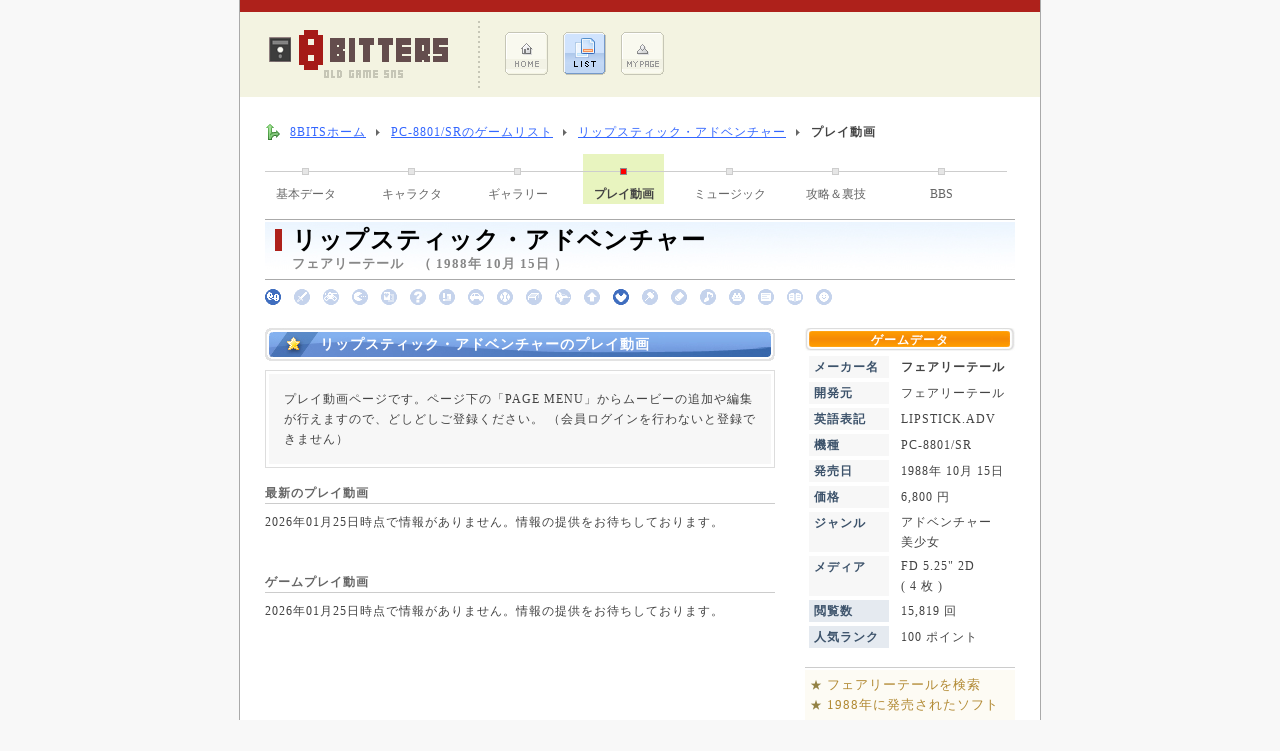

--- FILE ---
content_type: text/html; charset=UTF-8
request_url: https://www.8-bits.info/gamelist/PC88/movie/movie_uLbu58TRdZt4k7TS.php
body_size: 3445
content:
<!DOCTYPE html PUBLIC "-//W3C//DTD XHTML 1.0 Transitional//EN" "http://www.w3.org/TR/xhtml1/DTD/xhtml1-transitional.dtd">
<html xmlns="http://www.w3.org/1999/xhtml" lang="ja">

<head>
	<meta http-equiv="Content-Type" content="text/html; charset=utf-8" />

	




	<meta name="Description" content="「リップスティック・アドベンチャー」（フェアリーテール）PC-8801/SR版のプレイ動画ページです。やりこみゲーマー達の、他では見られない秀逸ムービーを是非ご覧ください。" />
	<meta name="Keywords" content="リップスティック・アドベンチャー,ゲーム動画,動画,オープニング,PC-8801/SR" />
	<link rel="stylesheet" href="/css/common.css" type="text/css" />
	<link rel="stylesheet" href="/css/public.css" type="text/css" />
	<link rel="stylesheet" href="/css/game_info.css" type="text/css" />
	<script type='text/javascript' src='/js/form.js'></script>
	<title>リップスティック・アドベンチャーのプレイ動画ページ（フェアリーテール）[PC-8801/SR]   | レトロゲームのデータベースサイト8BITS</title>

	<!-- ▼ HighSlide -->
	<link rel="stylesheet" type="text/css" href="/css/highslide.css" />
	<script type='text/javascript' src='/js/highslide.js'></script>
	<script type="text/javascript">
		hs.graphicsDir = '/images/highslide/';
		//hs.align = 'center';  
		hs.transitions = ['expand', 'crossfade'];  
		hs.outlineType = 'rounded-white';  
		hs.fadeInOut = true;  
	</script>
	<!-- ▲ HighSlide -->

</head>

<body>

	<div id="Wrapper">

		<div class="headRedLine"></div>

		<!-- ▼ Top Title ▼ -->
		
		<div id="Top_Title">

			<a href="/">
				<img src="/images/contents/topLogo.gif" alt=" | レトロゲームのデータベースサイト8BITS" id="Top_Logo" class="Grp_Link" border="0" />
			</a>

			<div>
				<ul class="Top_Menu">
					<li class="Top_Menu">
					<a href="/" class="Grp_Link" rel="nofollow">
						<img src="/images/contents/topMenu1.gif" alt="ホーム メニュー" border="0" />
					</a>
					</li>
					<li class="Top_Menu">
					<a href="/gamelist/game_List.php" class="Grp_Link" rel="nofollow">
						<img src="/images/contents/topMenu2a.gif" alt="ゲームリスト メニュー" border="0" />
					</a>
					</li>
					<li class="Top_Menu">
					<a href="/member/" class="Grp_Link" rel="nofollow">
						<img src="/images/contents/topMenu3.gif" alt="マイページ メニュー" border="0" />
					</a>
					</li>
				</ul>
			</div>


		

		</div>

		<!-- △ Top Title △ -->


		<!-- ▼ Main ▼ -->
		<div id="Main_Wrapper">

			<!-- ▼ Site Navigator ▼ -->
			<div id="Site_NaviWrapper">

				<ol id="Site_Navi">
					<li class="home"><a href="/">8BITSホーム</a></li>
					<li><a href="/gamelist/PC88.php">PC-8801/SRのゲームリスト</a></li>
					<li><a href="/gamelist/PC88/info/info_uLbu58TRdZt4k7TS.php">リップスティック・アドベンチャー</a></li>
					<li><strong>プレイ動画</strong></li>
				</ol>
				<br class="clear" />

			</div>
			<!-- △ Site Navigator △ -->



			<!-- ▼ Game Page Menu ▼ -->

			
	
			<div>

				
				<a href="/gamelist/PC88/info/info_uLbu58TRdZt4k7TS.php" class="Game_TopMenu">基本データ</a>
					
				<div class="Game_TopMenuLine"></div>
					
				<a href="/gamelist/PC88/character/character_uLbu58TRdZt4k7TS.php" class="Game_TopMenu">キャラクタ</a>
					
				<div class="Game_TopMenuLine"></div>
					
				<a href="/gamelist/PC88/gallery/gallery_uLbu58TRdZt4k7TS.php" class="Game_TopMenu">ギャラリー</a>
					
				<div class="Game_TopMenuLine"></div>
					
				<div class="Game_TopMenuSelect Margin_Bottom3">プレイ動画</div>
					
				<div class="Game_TopMenuLine"></div>
					
				<a href="/gamelist/PC88/music/music_uLbu58TRdZt4k7TS.php" class="Game_TopMenu">ミュージック</a>
					
				<div class="Game_TopMenuLine"></div>
					
				<a href="/gamelist/PC88/tips/tips_uLbu58TRdZt4k7TS.php" class="Game_TopMenu">攻略＆裏技</a>
					
				<div class="Game_TopMenuLine"></div>
					
				<a href="/gamelist/PC88/bbs/bbs_uLbu58TRdZt4k7TS.php" class="Game_TopMenu">BBS</a>
					
				<div class="Game_TopMenuLine"></div>
					
				<br class="clear" />

			</div>

			<!-- △ Game Page Menu △ -->


			<!-- ▼ Game Data ▼ -->
			<div id="GameInfo_Title">

				<div class="headInfo_Mark"></div>
				<div id="headInfo_Title">リップスティック・アドベンチャー</div>
				フェアリーテール　（ 1988年 10月 15日 ）

			</div>


			<div id="GenreIcon_Block">

				<img src="/images/genre_icon/1.gif" alt="" />　<img src="/images/genre_icon/2b.gif" alt="" />　<img src="/images/genre_icon/3b.gif" alt="" />　<img src="/images/genre_icon/4b.gif" alt="" />　<img src="/images/genre_icon/5b.gif" alt="" />　<img src="/images/genre_icon/6b.gif" alt="" />　<img src="/images/genre_icon/7b.gif" alt="" />　<img src="/images/genre_icon/8b.gif" alt="" />　<img src="/images/genre_icon/9b.gif" alt="" />　<img src="/images/genre_icon/10b.gif" alt="" />　<img src="/images/genre_icon/11b.gif" alt="" />　<img src="/images/genre_icon/12b.gif" alt="" />　<img src="/images/genre_icon/13.gif" alt="" />　<img src="/images/genre_icon/14b.gif" alt="" />　<img src="/images/genre_icon/15b.gif" alt="" />　<img src="/images/genre_icon/16b.gif" alt="" />　<img src="/images/genre_icon/17b.gif" alt="" />　<img src="/images/genre_icon/18b.gif" alt="" />　<img src="/images/genre_icon/19b.gif" alt="" />　<img src="/images/genre_icon/99b.gif" alt="" />　
			</div>
			<!-- △ Game Data △ -->



			<!-- ▼ Main Contents ▼ -->
			
			<div id="Main_Main_Info">

				<h1 class="Title_BlueBar_Short">リップスティック・アドベンチャーのプレイ動画</h1>

				
				<div class="grayFrame100">
					<div class="grayBlock">

					プレイ動画ページです。ページ下の「PAGE MENU」からムービーの追加や編集が行えますので、どしどしご登録ください。
					（会員ログインを行わないと登録できません）

					</div>
				</div>

				

				<h2 class="subTitle">最新のプレイ動画</h2>

				2026年01月25日時点で情報がありません。情報の提供をお待ちしております。<br /><br />
<br />


				<a name="Movie_List"></a>
				<h2 class="subTitle">ゲームプレイ動画</h2>

				2026年01月25日時点で情報がありません。情報の提供をお待ちしております。<br />				<br /><br />


				

			</div>
			<!-- △ Main Contents △ -->


			<!-- ▼ Side Contents ▼ -->
			<div id="Main_Sub_Info">

					
				<h2 id="GameInfo_SideTitle">ゲームデータ</h2>

				<table id="GameInfo_SideData" summary="ゲーム基本データ" border="0" cellpadding="0" cellspacing="4" width="220">
				<tr>
					<th valign="top">メーカー名</th>
					<td><strong>フェアリーテール</strong></td>
				</tr>

								<tr>
					<th valign="top">開発元</th>
					<td>フェアリーテール</td>
				</tr>
				
				
								<tr>
					<th valign="top">英語表記</th>
					<td>LIPSTICK.ADV</td>
				</tr>
				
				<tr>
					<th valign="top">機種</th>
					<td>PC-8801/SR</td>
				</tr>
				<tr>
					<th valign="top">発売日</th>
					<td>1988年 10月 15日</td>
				</tr>

								<tr>
					<th valign="top">価格</th>
					<td>6,800 円</td>
				</tr>
				
				<tr>
					<th valign="top">ジャンル</th>
					<td>アドベンチャー<br />美少女<br /></td>
				</tr>

								<tr>
					<th valign="top">メディア</th>
					<td>FD 5.25" 2D<br />( 4 枚 )<br /></td>
				</tr>
				
				
				<tr>
					<th valign="top" class="Sub_Data">閲覧数</th>
					<td>15,819 回</td>
				</tr>
				<tr>
					<th valign="top" class="Sub_Data">人気ランク</th>

					<td>100 ポイント</td>
				</tr>
				</table>

				<div id="Side_Link">
					<div id="Side_LinkBlock">

						<form name="Search_Maker" method="post" action="/gamelist/game_List.php">
						<input type="hidden" name="Game_MakerID" value="28" />
						<input type="hidden" name="@Control_Name@" value="検索" />
							<span style="color:#938245">★</span> <a href="#" onclick="javascript:document.Search_Maker.submit();" class="Search_LinkNL">フェアリーテールを検索</a>
						</form>

						<form name="Search_Year" method="post" action="/gamelist/game_List.php">
						<input type="hidden" name="Game_Year" value="1988" />
						<input type="hidden" name="Order_Year" value="1" />
						<input type="hidden" name="@Control_Name@" value="検索" />
							<span style="color:#938245">★</span> <a href="#" onclick="javascript:document.Search_Year.submit();" class="Search_LinkNL">1988年に発売されたソフト</a>
						</form>

					</div>
				</div>

				<h3 class="Gray_Box2 Size_S Color_White headNomal_Title">他機種への移植</h3>

				<div class="Game_Same">
					<a href="/gamelist/X68K/info/info_tzUdS959Ls3WvAiF.php" class="Page_LinkNLF" title="X68000版の「リップスティック・アドベンチャー」">
						<img src="/viewer/imageViewer.php?id=pJz5Fgy6Y1t2UNSRNGMJjoAJLGHxhMtvv4N~NkO~9qShfmDEfDilnEOYnl4fx12zbqIIFc23RDVfLKWjJZtO7dFEaQVnD~pd3ZHPv0ENlTdIs4sxx2ixdq5Q1ND~LeI2" width="70"  class="Game_SameGrp Grp_Link" alt="X68000版のオープニング画像" />
						
						<span class="Game_SameTitle">X68000</span>
					</a>
					フェアリーテール<br />
					1989年 11月 29日
					<div class="clear"></div>
				</div>
					<br />

				
				
				<br />


			</div>
			<!-- △ Side Contents △ -->

			<br class="clear" />
			<br />


			<h3 class="Game_TagWord_Title">PAGE MENU</h3>

			
			<img src="/images/icon/micon_3.gif" align="top" style="margin-top:3px;" alt="BBS" />
			<a href="../bbs/bbs_uLbu58TRdZt4k7TS.php" class="Page_Link" rel="nofollow">BBS（ゲーム批評）</a>
				
			<br />

		</div>
		<!-- △ Main △ -->

		

	<div class="Size_S Color_Gray4" style="margin:8px 20px; line-height:120%; letter-spacing:0px;">
		※ 掲載しているゲーム画像、ロゴ等の権利は各メーカーが所有します。<br />
		本サイトは、当時のパッケージ商品として
		既に販売が終わっている商品、かつ販売終了後10年以上経過しているゲームを、より理解度を深めて
		頂く事を目的に、利用者が自由にゲームデータを登録・加筆・修正出来るデータベースサイトです。
		当サイトの主旨をご理解頂いた上で問題がある場合は、連絡を頂ければ可能な限り迅速に対応致します。
	</div>

	<div id="Footer">

		お問合せ ： <img src="/images/icon/iMail.gif" />
		　　｜　　
		<a href="/policy.php" class="sMenu_Link" rel="nofollow">このサイトについて</a>

		<div id="Credit">
			( c ) レトロゲームの<strong>8BITS</strong>. 　since 2008
		</div>

	</div>


	</div>

</body>
</html>
